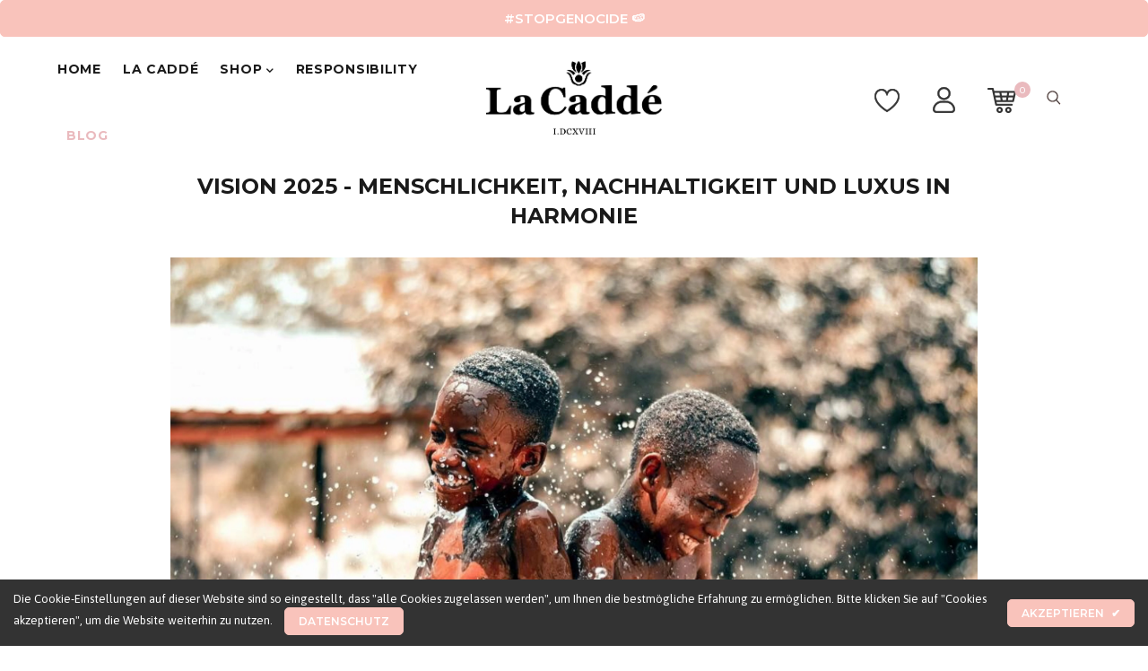

--- FILE ---
content_type: text/css
request_url: https://www.lacadde.com/cdn/shop/t/2/assets/font-all.min.css?v=13208212684937067951606152250
body_size: 9704
content:
/*!
 * Font Awesome Free 5.3.1 by @fontawesome - https://fontawesome.com
 * License - https://fontawesome.com/license/free (Icons: CC BY 4.0, Fonts: SIL OFL 1.1, Code: MIT License)
 */
.fa, .fab, .fal, .far, .fas {
	-moz-osx-font-smoothing:grayscale;
	-webkit-font-smoothing:antialiased;
	display:inline-block;
	font-style:normal;
	font-variant:normal;
	text-rendering:auto;
	line-height:1
}
.fa-lg {
	font-size:1.33333em;
	line-height:.75em;
	vertical-align:-.0667em
}
.fa-xs {
	font-size:.75em
}
.fa-sm {
	font-size:.875em
}
.fa-1x {
	font-size:1em
}
.fa-2x {
	font-size:2em
}
.fa-3x {
	font-size:3em
}
.fa-4x {
	font-size:4em
}
.fa-5x {
	font-size:5em
}
.fa-6x {
	font-size:6em
}
.fa-7x {
	font-size:7em
}
.fa-8x {
	font-size:8em
}
.fa-9x {
	font-size:9em
}
.fa-10x {
	font-size:10em
}
.fa-fw {
	text-align:center;
	width:1.25em
}
.fa-ul {
	list-style-type:none;
	margin-left:2.5em;
	padding-left:0
}
.fa-ul>li {
	position:relative
}
.fa-li {
	left:-2em;
	position:absolute;
	text-align:center;
	width:2em;
	line-height:inherit
}
.fa-border {
	border:.08em solid #eee;
	border-radius:.1em;
	padding:.2em .25em .15em
}
.fa-pull-left {
	float:left
}
.fa-pull-right {
	float:right
}
.fa.fa-pull-left, .fab.fa-pull-left, .fal.fa-pull-left, .far.fa-pull-left, .fas.fa-pull-left {
	margin-right:.3em
}
.fa.fa-pull-right, .fab.fa-pull-right, .fal.fa-pull-right, .far.fa-pull-right, .fas.fa-pull-right {
	margin-left:.3em
}
.fa-spin {
	animation:fa-spin 2s infinite linear
}
.fa-pulse {
	animation:fa-spin 1s infinite steps(8)
}
@keyframes fa-spin {
0% {
transform:rotate(0deg)
}
to {
	transform:rotate(1turn)
}
}
.fa-rotate-90 {
	-ms-filter:"progid:DXImageTransform.Microsoft.BasicImage(rotation=1)";
	transform:rotate(90deg)
}
.fa-rotate-180 {
	-ms-filter:"progid:DXImageTransform.Microsoft.BasicImage(rotation=2)";
	transform:rotate(180deg)
}
.fa-rotate-270 {
	-ms-filter:"progid:DXImageTransform.Microsoft.BasicImage(rotation=3)";
	transform:rotate(270deg)
}
.fa-flip-horizontal {
	-ms-filter:"progid:DXImageTransform.Microsoft.BasicImage(rotation=0, mirror=1)";
	transform:scaleX(-1)
}
.fa-flip-vertical {
	transform:scaleY(-1)
}
.fa-flip-horizontal.fa-flip-vertical, .fa-flip-vertical {
	-ms-filter:"progid:DXImageTransform.Microsoft.BasicImage(rotation=2, mirror=1)"
}
.fa-flip-horizontal.fa-flip-vertical {
	transform:scale(-1)
}
:root .fa-flip-horizontal, :root .fa-flip-vertical, :root .fa-rotate-90, :root .fa-rotate-180, :root .fa-rotate-270 {
	-webkit-filter:none;
	filter:none
}
.fa-stack {
	display:inline-block;
	height:2em;
	line-height:2em;
	position:relative;
	vertical-align:middle;
	width:2em
}
.fa-stack-1x, .fa-stack-2x {
	left:0;
	position:absolute;
	text-align:center;
	width:100%
}
.fa-stack-1x {
	line-height:inherit
}
.fa-stack-2x {
	font-size:2em
}
.fa-inverse {
	color:#fff
}
.fa-500px:before {
	content:"\f26e"
}
.fa-accessible-icon:before {
	content:"\f368"
}
.fa-accusoft:before {
	content:"\f369"
}
.fa-ad:before {
	content:"\f641"
}
.fa-address-book:before {
	content:"\f2b9"
}
.fa-address-card:before {
	content:"\f2bb"
}
.fa-adjust:before {
	content:"\f042"
}
.fa-adn:before {
	content:"\f170"
}
.fa-adversal:before {
	content:"\f36a"
}
.fa-affiliatetheme:before {
	content:"\f36b"
}
.fa-air-freshener:before {
	content:"\f5d0"
}
.fa-algolia:before {
	content:"\f36c"
}
.fa-align-center:before {
	content:"\f037"
}
.fa-align-justify:before {
	content:"\f039"
}
.fa-align-left:before {
	content:"\f036"
}
.fa-align-right:before {
	content:"\f038"
}
.fa-alipay:before {
	content:"\f642"
}
.fa-allergies:before {
	content:"\f461"
}
.fa-amazon:before {
	content:"\f270"
}
.fa-amazon-pay:before {
	content:"\f42c"
}
.fa-ambulance:before {
	content:"\f0f9"
}
.fa-american-sign-language-interpreting:before {
	content:"\f2a3"
}
.fa-amilia:before {
	content:"\f36d"
}
.fa-anchor:before {
	content:"\f13d"
}
.fa-android:before {
	content:"\f17b"
}
.fa-angellist:before {
	content:"\f209"
}
.fa-angle-double-down:before {
	content:"\f103"
}
.fa-angle-double-left:before {
	content:"\f100"
}
.fa-angle-double-right:before {
	content:"\f101"
}
.fa-angle-double-up:before {
	content:"\f102"
}
.fa-angle-down:before {
	content:"\f107"
}
.fa-angle-left:before {
	content:"\f104"
}
.fa-angle-right:before {
	content:"\f105"
}
.fa-angle-up:before {
	content:"\f106"
}
.fa-angry:before {
	content:"\f556"
}
.fa-angrycreative:before {
	content:"\f36e"
}
.fa-angular:before {
	content:"\f420"
}
.fa-ankh:before {
	content:"\f644"
}
.fa-app-store:before {
	content:"\f36f"
}
.fa-app-store-ios:before {
	content:"\f370"
}
.fa-apper:before {
	content:"\f371"
}
.fa-apple:before {
	content:"\f179"
}
.fa-apple-alt:before {
	content:"\f5d1"
}
.fa-apple-pay:before {
	content:"\f415"
}
.fa-archive:before {
	content:"\f187"
}
.fa-archway:before {
	content:"\f557"
}
.fa-arrow-alt-circle-down:before {
	content:"\f358"
}
.fa-arrow-alt-circle-left:before {
	content:"\f359"
}
.fa-arrow-alt-circle-right:before {
	content:"\f35a"
}
.fa-arrow-alt-circle-up:before {
	content:"\f35b"
}
.fa-arrow-circle-down:before {
	content:"\f0ab"
}
.fa-arrow-circle-left:before {
	content:"\f0a8"
}
.fa-arrow-circle-right:before {
	content:"\f0a9"
}
.fa-arrow-circle-up:before {
	content:"\f0aa"
}
.fa-arrow-down:before {
	content:"\f063"
}
.fa-arrow-left:before {
	content:"\f060"
}
.fa-arrow-right:before {
	content:"\f061"
}
.fa-arrow-up:before {
	content:"\f062"
}
.fa-arrows-alt:before {
	content:"\f0b2"
}
.fa-arrows-alt-h:before {
	content:"\f337"
}
.fa-arrows-alt-v:before {
	content:"\f338"
}
.fa-assistive-listening-systems:before {
	content:"\f2a2"
}
.fa-asterisk:before {
	content:"\f069"
}
.fa-asymmetrik:before {
	content:"\f372"
}
.fa-at:before {
	content:"\f1fa"
}
.fa-atlas:before {
	content:"\f558"
}
.fa-atom:before {
	content:"\f5d2"
}
.fa-audible:before {
	content:"\f373"
}
.fa-audio-description:before {
	content:"\f29e"
}
.fa-autoprefixer:before {
	content:"\f41c"
}
.fa-avianex:before {
	content:"\f374"
}
.fa-aviato:before {
	content:"\f421"
}
.fa-award:before {
	content:"\f559"
}
.fa-aws:before {
	content:"\f375"
}
.fa-backspace:before {
	content:"\f55a"
}
.fa-backward:before {
	content:"\f04a"
}
.fa-balance-scale:before {
	content:"\f24e"
}
.fa-ban:before {
	content:"\f05e"
}
.fa-band-aid:before {
	content:"\f462"
}
.fa-bandcamp:before {
	content:"\f2d5"
}
.fa-barcode:before {
	content:"\f02a"
}
.fa-bars:before {
	content:"\f0c9"
}
.fa-baseball-ball:before {
	content:"\f433"
}
.fa-basketball-ball:before {
	content:"\f434"
}
.fa-bath:before {
	content:"\f2cd"
}
.fa-battery-empty:before {
	content:"\f244"
}
.fa-battery-full:before {
	content:"\f240"
}
.fa-battery-half:before {
	content:"\f242"
}
.fa-battery-quarter:before {
	content:"\f243"
}
.fa-battery-three-quarters:before {
	content:"\f241"
}
.fa-bed:before {
	content:"\f236"
}
.fa-beer:before {
	content:"\f0fc"
}
.fa-behance:before {
	content:"\f1b4"
}
.fa-behance-square:before {
	content:"\f1b5"
}
.fa-bell:before {
	content:"\f0f3"
}
.fa-bell-slash:before {
	content:"\f1f6"
}
.fa-bezier-curve:before {
	content:"\f55b"
}
.fa-bible:before {
	content:"\f647"
}
.fa-bicycle:before {
	content:"\f206"
}
.fa-bimobject:before {
	content:"\f378"
}
.fa-binoculars:before {
	content:"\f1e5"
}
.fa-birthday-cake:before {
	content:"\f1fd"
}
.fa-bitbucket:before {
	content:"\f171"
}
.fa-bitcoin:before {
	content:"\f379"
}
.fa-bity:before {
	content:"\f37a"
}
.fa-black-tie:before {
	content:"\f27e"
}
.fa-blackberry:before {
	content:"\f37b"
}
.fa-blender:before {
	content:"\f517"
}
.fa-blind:before {
	content:"\f29d"
}
.fa-blogger:before {
	content:"\f37c"
}
.fa-blogger-b:before {
	content:"\f37d"
}
.fa-bluetooth:before {
	content:"\f293"
}
.fa-bluetooth-b:before {
	content:"\f294"
}
.fa-bold:before {
	content:"\f032"
}
.fa-bolt:before {
	content:"\f0e7"
}
.fa-bomb:before {
	content:"\f1e2"
}
.fa-bone:before {
	content:"\f5d7"
}
.fa-bong:before {
	content:"\f55c"
}
.fa-book:before {
	content:"\f02d"
}
.fa-book-open:before {
	content:"\f518"
}
.fa-book-reader:before {
	content:"\f5da"
}
.fa-bookmark:before {
	content:"\f02e"
}
.fa-bowling-ball:before {
	content:"\f436"
}
.fa-box:before {
	content:"\f466"
}
.fa-box-open:before {
	content:"\f49e"
}
.fa-boxes:before {
	content:"\f468"
}
.fa-braille:before {
	content:"\f2a1"
}
.fa-brain:before {
	content:"\f5dc"
}
.fa-briefcase:before {
	content:"\f0b1"
}
.fa-briefcase-medical:before {
	content:"\f469"
}
.fa-broadcast-tower:before {
	content:"\f519"
}
.fa-broom:before {
	content:"\f51a"
}
.fa-brush:before {
	content:"\f55d"
}
.fa-btc:before {
	content:"\f15a"
}
.fa-bug:before {
	content:"\f188"
}
.fa-building:before {
	content:"\f1ad"
}
.fa-bullhorn:before {
	content:"\f0a1"
}
.fa-bullseye:before {
	content:"\f140"
}
.fa-burn:before {
	content:"\f46a"
}
.fa-buromobelexperte:before {
	content:"\f37f"
}
.fa-bus:before {
	content:"\f207"
}
.fa-bus-alt:before {
	content:"\f55e"
}
.fa-business-time:before {
	content:"\f64a"
}
.fa-buysellads:before {
	content:"\f20d"
}
.fa-calculator:before {
	content:"\f1ec"
}
.fa-calendar:before {
	content:"\f133"
}
.fa-calendar-alt:before {
	content:"\f073"
}
.fa-calendar-check:before {
	content:"\f274"
}
.fa-calendar-minus:before {
	content:"\f272"
}
.fa-calendar-plus:before {
	content:"\f271"
}
.fa-calendar-times:before {
	content:"\f273"
}
.fa-camera:before {
	content:"\f030"
}
.fa-camera-retro:before {
	content:"\f083"
}
.fa-cannabis:before {
	content:"\f55f"
}
.fa-capsules:before {
	content:"\f46b"
}
.fa-car:before {
	content:"\f1b9"
}
.fa-car-alt:before {
	content:"\f5de"
}
.fa-car-battery:before {
	content:"\f5df"
}
.fa-car-crash:before {
	content:"\f5e1"
}
.fa-car-side:before {
	content:"\f5e4"
}
.fa-caret-down:before {
	content:"\f0d7"
}
.fa-caret-left:before {
	content:"\f0d9"
}
.fa-caret-right:before {
	content:"\f0da"
}
.fa-caret-square-down:before {
	content:"\f150"
}
.fa-caret-square-left:before {
	content:"\f191"
}
.fa-caret-square-right:before {
	content:"\f152"
}
.fa-caret-square-up:before {
	content:"\f151"
}
.fa-caret-up:before {
	content:"\f0d8"
}
.fa-cart-arrow-down:before {
	content:"\f218"
}
.fa-cart-plus:before {
	content:"\f217"
}
.fa-cc-amazon-pay:before {
	content:"\f42d"
}
.fa-cc-amex:before {
	content:"\f1f3"
}
.fa-cc-apple-pay:before {
	content:"\f416"
}
.fa-cc-diners-club:before {
	content:"\f24c"
}
.fa-cc-discover:before {
	content:"\f1f2"
}
.fa-cc-jcb:before {
	content:"\f24b"
}
.fa-cc-mastercard:before {
	content:"\f1f1"
}
.fa-cc-paypal:before {
	content:"\f1f4"
}
.fa-cc-stripe:before {
	content:"\f1f5"
}
.fa-cc-visa:before {
	content:"\f1f0"
}
.fa-centercode:before {
	content:"\f380"
}
.fa-certificate:before {
	content:"\f0a3"
}
.fa-chalkboard:before {
	content:"\f51b"
}
.fa-chalkboard-teacher:before {
	content:"\f51c"
}
.fa-charging-station:before {
	content:"\f5e7"
}
.fa-chart-area:before {
	content:"\f1fe"
}
.fa-chart-bar:before {
	content:"\f080"
}
.fa-chart-line:before {
	content:"\f201"
}
.fa-chart-pie:before {
	content:"\f200"
}
.fa-check:before {
	content:"\f00c"
}
.fa-check-circle:before {
	content:"\f058"
}
.fa-check-double:before {
	content:"\f560"
}
.fa-check-square:before {
	content:"\f14a"
}
.fa-chess:before {
	content:"\f439"
}
.fa-chess-bishop:before {
	content:"\f43a"
}
.fa-chess-board:before {
	content:"\f43c"
}
.fa-chess-king:before {
	content:"\f43f"
}
.fa-chess-knight:before {
	content:"\f441"
}
.fa-chess-pawn:before {
	content:"\f443"
}
.fa-chess-queen:before {
	content:"\f445"
}
.fa-chess-rook:before {
	content:"\f447"
}
.fa-chevron-circle-down:before {
	content:"\f13a"
}
.fa-chevron-circle-left:before {
	content:"\f137"
}
.fa-chevron-circle-right:before {
	content:"\f138"
}
.fa-chevron-circle-up:before {
	content:"\f139"
}
.fa-chevron-down:before {
	content:"\f078"
}
.fa-chevron-left:before {
	content:"\f053"
}
.fa-chevron-right:before {
	content:"\f054"
}
.fa-chevron-up:before {
	content:"\f077"
}
.fa-child:before {
	content:"\f1ae"
}
.fa-chrome:before {
	content:"\f268"
}
.fa-church:before {
	content:"\f51d"
}
.fa-circle:before {
	content:"\f111"
}
.fa-circle-notch:before {
	content:"\f1ce"
}
.fa-city:before {
	content:"\f64f"
}
.fa-clipboard:before {
	content:"\f328"
}
.fa-clipboard-check:before {
	content:"\f46c"
}
.fa-clipboard-list:before {
	content:"\f46d"
}
.fa-clock:before {
	content:"\f017"
}
.fa-clone:before {
	content:"\f24d"
}
.fa-closed-captioning:before {
	content:"\f20a"
}
.fa-cloud:before {
	content:"\f0c2"
}
.fa-cloud-download-alt:before {
	content:"\f381"
}
.fa-cloud-upload-alt:before {
	content:"\f382"
}
.fa-cloudscale:before {
	content:"\f383"
}
.fa-cloudsmith:before {
	content:"\f384"
}
.fa-cloudversify:before {
	content:"\f385"
}
.fa-cocktail:before {
	content:"\f561"
}
.fa-code:before {
	content:"\f121"
}
.fa-code-branch:before {
	content:"\f126"
}
.fa-codepen:before {
	content:"\f1cb"
}
.fa-codiepie:before {
	content:"\f284"
}
.fa-coffee:before {
	content:"\f0f4"
}
.fa-cog:before {
	content:"\f013"
}
.fa-cogs:before {
	content:"\f085"
}
.fa-coins:before {
	content:"\f51e"
}
.fa-columns:before {
	content:"\f0db"
}
.fa-comment:before {
	content:"\f075"
}
.fa-comment-alt:before {
	content:"\f27a"
}
.fa-comment-dollar:before {
	content:"\f651"
}
.fa-comment-dots:before {
	content:"\f4ad"
}
.fa-comment-slash:before {
	content:"\f4b3"
}
.fa-comments:before {
	content:"\f086"
}
.fa-comments-dollar:before {
	content:"\f653"
}
.fa-compact-disc:before {
	content:"\f51f"
}
.fa-compass:before {
	content:"\f14e"
}
.fa-compress:before {
	content:"\f066"
}
.fa-concierge-bell:before {
	content:"\f562"
}
.fa-connectdevelop:before {
	content:"\f20e"
}
.fa-contao:before {
	content:"\f26d"
}
.fa-cookie:before {
	content:"\f563"
}
.fa-cookie-bite:before {
	content:"\f564"
}
.fa-copy:before {
	content:"\f0c5"
}
.fa-copyright:before {
	content:"\f1f9"
}
.fa-couch:before {
	content:"\f4b8"
}
.fa-cpanel:before {
	content:"\f388"
}
.fa-creative-commons:before {
	content:"\f25e"
}
.fa-creative-commons-by:before {
	content:"\f4e7"
}
.fa-creative-commons-nc:before {
	content:"\f4e8"
}
.fa-creative-commons-nc-eu:before {
	content:"\f4e9"
}
.fa-creative-commons-nc-jp:before {
	content:"\f4ea"
}
.fa-creative-commons-nd:before {
	content:"\f4eb"
}
.fa-creative-commons-pd:before {
	content:"\f4ec"
}
.fa-creative-commons-pd-alt:before {
	content:"\f4ed"
}
.fa-creative-commons-remix:before {
	content:"\f4ee"
}
.fa-creative-commons-sa:before {
	content:"\f4ef"
}
.fa-creative-commons-sampling:before {
	content:"\f4f0"
}
.fa-creative-commons-sampling-plus:before {
	content:"\f4f1"
}
.fa-creative-commons-share:before {
	content:"\f4f2"
}
.fa-credit-card:before {
	content:"\f09d"
}
.fa-crop:before {
	content:"\f125"
}
.fa-crop-alt:before {
	content:"\f565"
}
.fa-cross:before {
	content:"\f654"
}
.fa-crosshairs:before {
	content:"\f05b"
}
.fa-crow:before {
	content:"\f520"
}
.fa-crown:before {
	content:"\f521"
}
.fa-css3:before {
	content:"\f13c"
}
.fa-css3-alt:before {
	content:"\f38b"
}
.fa-cube:before {
	content:"\f1b2"
}
.fa-cubes:before {
	content:"\f1b3"
}
.fa-cut:before {
	content:"\f0c4"
}
.fa-cuttlefish:before {
	content:"\f38c"
}
.fa-d-and-d:before {
	content:"\f38d"
}
.fa-dashcube:before {
	content:"\f210"
}
.fa-database:before {
	content:"\f1c0"
}
.fa-deaf:before {
	content:"\f2a4"
}
.fa-delicious:before {
	content:"\f1a5"
}
.fa-deploydog:before {
	content:"\f38e"
}
.fa-deskpro:before {
	content:"\f38f"
}
.fa-desktop:before {
	content:"\f108"
}
.fa-deviantart:before {
	content:"\f1bd"
}
.fa-dharmachakra:before {
	content:"\f655"
}
.fa-diagnoses:before {
	content:"\f470"
}
.fa-dice:before {
	content:"\f522"
}
.fa-dice-five:before {
	content:"\f523"
}
.fa-dice-four:before {
	content:"\f524"
}
.fa-dice-one:before {
	content:"\f525"
}
.fa-dice-six:before {
	content:"\f526"
}
.fa-dice-three:before {
	content:"\f527"
}
.fa-dice-two:before {
	content:"\f528"
}
.fa-digg:before {
	content:"\f1a6"
}
.fa-digital-ocean:before {
	content:"\f391"
}
.fa-digital-tachograph:before {
	content:"\f566"
}
.fa-directions:before {
	content:"\f5eb"
}
.fa-discord:before {
	content:"\f392"
}
.fa-discourse:before {
	content:"\f393"
}
.fa-divide:before {
	content:"\f529"
}
.fa-dizzy:before {
	content:"\f567"
}
.fa-dna:before {
	content:"\f471"
}
.fa-dochub:before {
	content:"\f394"
}
.fa-docker:before {
	content:"\f395"
}
.fa-dollar-sign:before {
	content:"\f155"
}
.fa-dolly:before {
	content:"\f472"
}
.fa-dolly-flatbed:before {
	content:"\f474"
}
.fa-donate:before {
	content:"\f4b9"
}
.fa-door-closed:before {
	content:"\f52a"
}
.fa-door-open:before {
	content:"\f52b"
}
.fa-dot-circle:before {
	content:"\f192"
}
.fa-dove:before {
	content:"\f4ba"
}
.fa-download:before {
	content:"\f019"
}
.fa-draft2digital:before {
	content:"\f396"
}
.fa-drafting-compass:before {
	content:"\f568"
}
.fa-draw-polygon:before {
	content:"\f5ee"
}
.fa-dribbble:before {
	content:"\f17d"
}
.fa-dribbble-square:before {
	content:"\f397"
}
.fa-dropbox:before {
	content:"\f16b"
}
.fa-drum:before {
	content:"\f569"
}
.fa-drum-steelpan:before {
	content:"\f56a"
}
.fa-drupal:before {
	content:"\f1a9"
}
.fa-dumbbell:before {
	content:"\f44b"
}
.fa-dyalog:before {
	content:"\f399"
}
.fa-earlybirds:before {
	content:"\f39a"
}
.fa-ebay:before {
	content:"\f4f4"
}
.fa-edge:before {
	content:"\f282"
}
.fa-edit:before {
	content:"\f044"
}
.fa-eject:before {
	content:"\f052"
}
.fa-elementor:before {
	content:"\f430"
}
.fa-ellipsis-h:before {
	content:"\f141"
}
.fa-ellipsis-v:before {
	content:"\f142"
}
.fa-ello:before {
	content:"\f5f1"
}
.fa-ember:before {
	content:"\f423"
}
.fa-empire:before {
	content:"\f1d1"
}
.fa-envelope:before {
	content:"\f0e0"
}
.fa-envelope-open:before {
	content:"\f2b6"
}
.fa-envelope-open-text:before {
	content:"\f658"
}
.fa-envelope-square:before {
	content:"\f199"
}
.fa-envira:before {
	content:"\f299"
}
.fa-equals:before {
	content:"\f52c"
}
.fa-eraser:before {
	content:"\f12d"
}
.fa-erlang:before {
	content:"\f39d"
}
.fa-ethereum:before {
	content:"\f42e"
}
.fa-etsy:before {
	content:"\f2d7"
}
.fa-euro-sign:before {
	content:"\f153"
}
.fa-exchange-alt:before {
	content:"\f362"
}
.fa-exclamation:before {
	content:"\f12a"
}
.fa-exclamation-circle:before {
	content:"\f06a"
}
.fa-exclamation-triangle:before {
	content:"\f071"
}
.fa-expand:before {
	content:"\f065"
}
.fa-expand-arrows-alt:before {
	content:"\f31e"
}
.fa-expeditedssl:before {
	content:"\f23e"
}
.fa-external-link-alt:before {
	content:"\f35d"
}
.fa-external-link-square-alt:before {
	content:"\f360"
}
.fa-eye:before {
	content:"\f06e"
}
.fa-eye-dropper:before {
	content:"\f1fb"
}
.fa-eye-slash:before {
	content:"\f070"
}
.fa-facebook:before {
	content:"\f09a"
}
.fa-facebook-f:before {
	content:"\f39e"
}
.fa-facebook-messenger:before {
	content:"\f39f"
}
.fa-facebook-square:before {
	content:"\f082"
}
.fa-fast-backward:before {
	content:"\f049"
}
.fa-fast-forward:before {
	content:"\f050"
}
.fa-fax:before {
	content:"\f1ac"
}
.fa-feather:before {
	content:"\f52d"
}
.fa-feather-alt:before {
	content:"\f56b"
}
.fa-female:before {
	content:"\f182"
}
.fa-fighter-jet:before {
	content:"\f0fb"
}
.fa-file:before {
	content:"\f15b"
}
.fa-file-alt:before {
	content:"\f15c"
}
.fa-file-archive:before {
	content:"\f1c6"
}
.fa-file-audio:before {
	content:"\f1c7"
}
.fa-file-code:before {
	content:"\f1c9"
}
.fa-file-contract:before {
	content:"\f56c"
}
.fa-file-download:before {
	content:"\f56d"
}
.fa-file-excel:before {
	content:"\f1c3"
}
.fa-file-export:before {
	content:"\f56e"
}
.fa-file-image:before {
	content:"\f1c5"
}
.fa-file-import:before {
	content:"\f56f"
}
.fa-file-invoice:before {
	content:"\f570"
}
.fa-file-invoice-dollar:before {
	content:"\f571"
}
.fa-file-medical:before {
	content:"\f477"
}
.fa-file-medical-alt:before {
	content:"\f478"
}
.fa-file-pdf:before {
	content:"\f1c1"
}
.fa-file-powerpoint:before {
	content:"\f1c4"
}
.fa-file-prescription:before {
	content:"\f572"
}
.fa-file-signature:before {
	content:"\f573"
}
.fa-file-upload:before {
	content:"\f574"
}
.fa-file-video:before {
	content:"\f1c8"
}
.fa-file-word:before {
	content:"\f1c2"
}
.fa-fill:before {
	content:"\f575"
}
.fa-fill-drip:before {
	content:"\f576"
}
.fa-film:before {
	content:"\f008"
}
.fa-filter:before {
	content:"\f0b0"
}
.fa-fingerprint:before {
	content:"\f577"
}
.fa-fire:before {
	content:"\f06d"
}
.fa-fire-extinguisher:before {
	content:"\f134"
}
.fa-firefox:before {
	content:"\f269"
}
.fa-first-aid:before {
	content:"\f479"
}
.fa-first-order:before {
	content:"\f2b0"
}
.fa-first-order-alt:before {
	content:"\f50a"
}
.fa-firstdraft:before {
	content:"\f3a1"
}
.fa-fish:before {
	content:"\f578"
}
.fa-flag:before {
	content:"\f024"
}
.fa-flag-checkered:before {
	content:"\f11e"
}
.fa-flask:before {
	content:"\f0c3"
}
.fa-flickr:before {
	content:"\f16e"
}
.fa-flipboard:before {
	content:"\f44d"
}
.fa-flushed:before {
	content:"\f579"
}
.fa-fly:before {
	content:"\f417"
}
.fa-folder:before {
	content:"\f07b"
}
.fa-folder-minus:before {
	content:"\f65d"
}
.fa-folder-open:before {
	content:"\f07c"
}
.fa-folder-plus:before {
	content:"\f65e"
}
.fa-font:before {
	content:"\f031"
}
.fa-font-awesome:before {
	content:"\f2b4"
}
.fa-font-awesome-alt:before {
	content:"\f35c"
}
.fa-font-awesome-flag:before {
	content:"\f425"
}
.fa-font-awesome-logo-full:before {
	content:"\f4e6"
}
.fa-fonticons:before {
	content:"\f280"
}
.fa-fonticons-fi:before {
	content:"\f3a2"
}
.fa-football-ball:before {
	content:"\f44e"
}
.fa-fort-awesome:before {
	content:"\f286"
}
.fa-fort-awesome-alt:before {
	content:"\f3a3"
}
.fa-forumbee:before {
	content:"\f211"
}
.fa-forward:before {
	content:"\f04e"
}
.fa-foursquare:before {
	content:"\f180"
}
.fa-free-code-camp:before {
	content:"\f2c5"
}
.fa-freebsd:before {
	content:"\f3a4"
}
.fa-frog:before {
	content:"\f52e"
}
.fa-frown:before {
	content:"\f119"
}
.fa-frown-open:before {
	content:"\f57a"
}
.fa-fulcrum:before {
	content:"\f50b"
}
.fa-funnel-dollar:before {
	content:"\f662"
}
.fa-futbol:before {
	content:"\f1e3"
}
.fa-galactic-republic:before {
	content:"\f50c"
}
.fa-galactic-senate:before {
	content:"\f50d"
}
.fa-gamepad:before {
	content:"\f11b"
}
.fa-gas-pump:before {
	content:"\f52f"
}
.fa-gavel:before {
	content:"\f0e3"
}
.fa-gem:before {
	content:"\f3a5"
}
.fa-genderless:before {
	content:"\f22d"
}
.fa-get-pocket:before {
	content:"\f265"
}
.fa-gg:before {
	content:"\f260"
}
.fa-gg-circle:before {
	content:"\f261"
}
.fa-gift:before {
	content:"\f06b"
}
.fa-git:before {
	content:"\f1d3"
}
.fa-git-square:before {
	content:"\f1d2"
}
.fa-github:before {
	content:"\f09b"
}
.fa-github-alt:before {
	content:"\f113"
}
.fa-github-square:before {
	content:"\f092"
}
.fa-gitkraken:before {
	content:"\f3a6"
}
.fa-gitlab:before {
	content:"\f296"
}
.fa-gitter:before {
	content:"\f426"
}
.fa-glass-martini:before {
	content:"\f000"
}
.fa-glass-martini-alt:before {
	content:"\f57b"
}
.fa-glasses:before {
	content:"\f530"
}
.fa-glide:before {
	content:"\f2a5"
}
.fa-glide-g:before {
	content:"\f2a6"
}
.fa-globe:before {
	content:"\f0ac"
}
.fa-globe-africa:before {
	content:"\f57c"
}
.fa-globe-americas:before {
	content:"\f57d"
}
.fa-globe-asia:before {
	content:"\f57e"
}
.fa-gofore:before {
	content:"\f3a7"
}
.fa-golf-ball:before {
	content:"\f450"
}
.fa-goodreads:before {
	content:"\f3a8"
}
.fa-goodreads-g:before {
	content:"\f3a9"
}
.fa-google:before {
	content:"\f1a0"
}
.fa-google-drive:before {
	content:"\f3aa"
}
.fa-google-play:before {
	content:"\f3ab"
}
.fa-google-plus:before {
	content:"\f2b3"
}
.fa-google-plus-g:before {
	content:"\f0d5"
}
.fa-google-plus-square:before {
	content:"\f0d4"
}
.fa-google-wallet:before {
	content:"\f1ee"
}
.fa-gopuram:before {
	content:"\f664"
}
.fa-graduation-cap:before {
	content:"\f19d"
}
.fa-gratipay:before {
	content:"\f184"
}
.fa-grav:before {
	content:"\f2d6"
}
.fa-greater-than:before {
	content:"\f531"
}
.fa-greater-than-equal:before {
	content:"\f532"
}
.fa-grimace:before {
	content:"\f57f"
}
.fa-grin:before {
	content:"\f580"
}
.fa-grin-alt:before {
	content:"\f581"
}
.fa-grin-beam:before {
	content:"\f582"
}
.fa-grin-beam-sweat:before {
	content:"\f583"
}
.fa-grin-hearts:before {
	content:"\f584"
}
.fa-grin-squint:before {
	content:"\f585"
}
.fa-grin-squint-tears:before {
	content:"\f586"
}
.fa-grin-stars:before {
	content:"\f587"
}
.fa-grin-tears:before {
	content:"\f588"
}
.fa-grin-tongue:before {
	content:"\f589"
}
.fa-grin-tongue-squint:before {
	content:"\f58a"
}
.fa-grin-tongue-wink:before {
	content:"\f58b"
}
.fa-grin-wink:before {
	content:"\f58c"
}
.fa-grip-horizontal:before {
	content:"\f58d"
}
.fa-grip-vertical:before {
	content:"\f58e"
}
.fa-gripfire:before {
	content:"\f3ac"
}
.fa-grunt:before {
	content:"\f3ad"
}
.fa-gulp:before {
	content:"\f3ae"
}
.fa-h-square:before {
	content:"\f0fd"
}
.fa-hacker-news:before {
	content:"\f1d4"
}
.fa-hacker-news-square:before {
	content:"\f3af"
}
.fa-hackerrank:before {
	content:"\f5f7"
}
.fa-hamsa:before {
	content:"\f665"
}
.fa-hand-holding:before {
	content:"\f4bd"
}
.fa-hand-holding-heart:before {
	content:"\f4be"
}
.fa-hand-holding-usd:before {
	content:"\f4c0"
}
.fa-hand-lizard:before {
	content:"\f258"
}
.fa-hand-paper:before {
	content:"\f256"
}
.fa-hand-peace:before {
	content:"\f25b"
}
.fa-hand-point-down:before {
	content:"\f0a7"
}
.fa-hand-point-left:before {
	content:"\f0a5"
}
.fa-hand-point-right:before {
	content:"\f0a4"
}
.fa-hand-point-up:before {
	content:"\f0a6"
}
.fa-hand-pointer:before {
	content:"\f25a"
}
.fa-hand-rock:before {
	content:"\f255"
}
.fa-hand-scissors:before {
	content:"\f257"
}
.fa-hand-spock:before {
	content:"\f259"
}
.fa-hands:before {
	content:"\f4c2"
}
.fa-hands-helping:before {
	content:"\f4c4"
}
.fa-handshake:before {
	content:"\f2b5"
}
.fa-hashtag:before {
	content:"\f292"
}
.fa-haykal:before {
	content:"\f666"
}
.fa-hdd:before {
	content:"\f0a0"
}
.fa-heading:before {
	content:"\f1dc"
}
.fa-headphones:before {
	content:"\f025"
}
.fa-headphones-alt:before {
	content:"\f58f"
}
.fa-headset:before {
	content:"\f590"
}
.fa-heart:before {
	content:"\f004"
}
.fa-heartbeat:before {
	content:"\f21e"
}
.fa-helicopter:before {
	content:"\f533"
}
.fa-highlighter:before {
	content:"\f591"
}
.fa-hips:before {
	content:"\f452"
}
.fa-hire-a-helper:before {
	content:"\f3b0"
}
.fa-history:before {
	content:"\f1da"
}
.fa-hockey-puck:before {
	content:"\f453"
}
.fa-home:before {
	content:"\f015"
}
.fa-hooli:before {
	content:"\f427"
}
.fa-hornbill:before {
	content:"\f592"
}
.fa-hospital:before {
	content:"\f0f8"
}
.fa-hospital-alt:before {
	content:"\f47d"
}
.fa-hospital-symbol:before {
	content:"\f47e"
}
.fa-hot-tub:before {
	content:"\f593"
}
.fa-hotel:before {
	content:"\f594"
}
.fa-hotjar:before {
	content:"\f3b1"
}
.fa-hourglass:before {
	content:"\f254"
}
.fa-hourglass-end:before {
	content:"\f253"
}
.fa-hourglass-half:before {
	content:"\f252"
}
.fa-hourglass-start:before {
	content:"\f251"
}
.fa-houzz:before {
	content:"\f27c"
}
.fa-html5:before {
	content:"\f13b"
}
.fa-hubspot:before {
	content:"\f3b2"
}
.fa-i-cursor:before {
	content:"\f246"
}
.fa-id-badge:before {
	content:"\f2c1"
}
.fa-id-card:before {
	content:"\f2c2"
}
.fa-id-card-alt:before {
	content:"\f47f"
}
.fa-image:before {
	content:"\f03e"
}
.fa-images:before {
	content:"\f302"
}
.fa-imdb:before {
	content:"\f2d8"
}
.fa-inbox:before {
	content:"\f01c"
}
.fa-indent:before {
	content:"\f03c"
}
.fa-industry:before {
	content:"\f275"
}
.fa-infinity:before {
	content:"\f534"
}
.fa-info:before {
	content:"\f129"
}
.fa-info-circle:before {
	content:"\f05a"
}
.fa-instagram:before {
	content:"\f16d"
}
.fa-internet-explorer:before {
	content:"\f26b"
}
.fa-ioxhost:before {
	content:"\f208"
}
.fa-italic:before {
	content:"\f033"
}
.fa-itunes:before {
	content:"\f3b4"
}
.fa-itunes-note:before {
	content:"\f3b5"
}
.fa-java:before {
	content:"\f4e4"
}
.fa-jedi:before {
	content:"\f669"
}
.fa-jedi-order:before {
	content:"\f50e"
}
.fa-jenkins:before {
	content:"\f3b6"
}
.fa-joget:before {
	content:"\f3b7"
}
.fa-joint:before {
	content:"\f595"
}
.fa-joomla:before {
	content:"\f1aa"
}
.fa-journal-whills:before {
	content:"\f66a"
}
.fa-js:before {
	content:"\f3b8"
}
.fa-js-square:before {
	content:"\f3b9"
}
.fa-jsfiddle:before {
	content:"\f1cc"
}
.fa-kaaba:before {
	content:"\f66b"
}
.fa-kaggle:before {
	content:"\f5fa"
}
.fa-key:before {
	content:"\f084"
}
.fa-keybase:before {
	content:"\f4f5"
}
.fa-keyboard:before {
	content:"\f11c"
}
.fa-keycdn:before {
	content:"\f3ba"
}
.fa-khanda:before {
	content:"\f66d"
}
.fa-kickstarter:before {
	content:"\f3bb"
}
.fa-kickstarter-k:before {
	content:"\f3bc"
}
.fa-kiss:before {
	content:"\f596"
}
.fa-kiss-beam:before {
	content:"\f597"
}
.fa-kiss-wink-heart:before {
	content:"\f598"
}
.fa-kiwi-bird:before {
	content:"\f535"
}
.fa-korvue:before {
	content:"\f42f"
}
.fa-landmark:before {
	content:"\f66f"
}
.fa-language:before {
	content:"\f1ab"
}
.fa-laptop:before {
	content:"\f109"
}
.fa-laptop-code:before {
	content:"\f5fc"
}
.fa-laravel:before {
	content:"\f3bd"
}
.fa-lastfm:before {
	content:"\f202"
}
.fa-lastfm-square:before {
	content:"\f203"
}
.fa-laugh:before {
	content:"\f599"
}
.fa-laugh-beam:before {
	content:"\f59a"
}
.fa-laugh-squint:before {
	content:"\f59b"
}
.fa-laugh-wink:before {
	content:"\f59c"
}
.fa-layer-group:before {
	content:"\f5fd"
}
.fa-leaf:before {
	content:"\f06c"
}
.fa-leanpub:before {
	content:"\f212"
}
.fa-lemon:before {
	content:"\f094"
}
.fa-less:before {
	content:"\f41d"
}
.fa-less-than:before {
	content:"\f536"
}
.fa-less-than-equal:before {
	content:"\f537"
}
.fa-level-down-alt:before {
	content:"\f3be"
}
.fa-level-up-alt:before {
	content:"\f3bf"
}
.fa-life-ring:before {
	content:"\f1cd"
}
.fa-lightbulb:before {
	content:"\f0eb"
}
.fa-line:before {
	content:"\f3c0"
}
.fa-link:before {
	content:"\f0c1"
}
.fa-linkedin:before {
	content:"\f08c"
}
.fa-linkedin-in:before {
	content:"\f0e1"
}
.fa-linode:before {
	content:"\f2b8"
}
.fa-linux:before {
	content:"\f17c"
}
.fa-lira-sign:before {
	content:"\f195"
}
.fa-list:before {
	content:"\f03a"
}
.fa-list-alt:before {
	content:"\f022"
}
.fa-list-ol:before {
	content:"\f0cb"
}
.fa-list-ul:before {
	content:"\f0ca"
}
.fa-location-arrow:before {
	content:"\f124"
}
.fa-lock:before {
	content:"\f023"
}
.fa-lock-open:before {
	content:"\f3c1"
}
.fa-long-arrow-alt-down:before {
	content:"\f309"
}
.fa-long-arrow-alt-left:before {
	content:"\f30a"
}
.fa-long-arrow-alt-right:before {
	content:"\f30b"
}
.fa-long-arrow-alt-up:before {
	content:"\f30c"
}
.fa-low-vision:before {
	content:"\f2a8"
}
.fa-luggage-cart:before {
	content:"\f59d"
}
.fa-lyft:before {
	content:"\f3c3"
}
.fa-magento:before {
	content:"\f3c4"
}
.fa-magic:before {
	content:"\f0d0"
}
.fa-magnet:before {
	content:"\f076"
}
.fa-mail-bulk:before {
	content:"\f674"
}
.fa-mailchimp:before {
	content:"\f59e"
}
.fa-male:before {
	content:"\f183"
}
.fa-mandalorian:before {
	content:"\f50f"
}
.fa-map:before {
	content:"\f279"
}
.fa-map-marked:before {
	content:"\f59f"
}
.fa-map-marked-alt:before {
	content:"\f5a0"
}
.fa-map-marker:before {
	content:"\f041"
}
.fa-map-marker-alt:before {
	content:"\f3c5"
}
.fa-map-pin:before {
	content:"\f276"
}
.fa-map-signs:before {
	content:"\f277"
}
.fa-markdown:before {
	content:"\f60f"
}
.fa-marker:before {
	content:"\f5a1"
}
.fa-mars:before {
	content:"\f222"
}
.fa-mars-double:before {
	content:"\f227"
}
.fa-mars-stroke:before {
	content:"\f229"
}
.fa-mars-stroke-h:before {
	content:"\f22b"
}
.fa-mars-stroke-v:before {
	content:"\f22a"
}
.fa-mastodon:before {
	content:"\f4f6"
}
.fa-maxcdn:before {
	content:"\f136"
}
.fa-medal:before {
	content:"\f5a2"
}
.fa-medapps:before {
	content:"\f3c6"
}
.fa-medium:before {
	content:"\f23a"
}
.fa-medium-m:before {
	content:"\f3c7"
}
.fa-medkit:before {
	content:"\f0fa"
}
.fa-medrt:before {
	content:"\f3c8"
}
.fa-meetup:before {
	content:"\f2e0"
}
.fa-megaport:before {
	content:"\f5a3"
}
.fa-meh:before {
	content:"\f11a"
}
.fa-meh-blank:before {
	content:"\f5a4"
}
.fa-meh-rolling-eyes:before {
	content:"\f5a5"
}
.fa-memory:before {
	content:"\f538"
}
.fa-menorah:before {
	content:"\f676"
}
.fa-mercury:before {
	content:"\f223"
}
.fa-microchip:before {
	content:"\f2db"
}
.fa-microphone:before {
	content:"\f130"
}
.fa-microphone-alt:before {
	content:"\f3c9"
}
.fa-microphone-alt-slash:before {
	content:"\f539"
}
.fa-microphone-slash:before {
	content:"\f131"
}
.fa-microscope:before {
	content:"\f610"
}
.fa-microsoft:before {
	content:"\f3ca"
}
.fa-minus:before {
	content:"\f068"
}
.fa-minus-circle:before {
	content:"\f056"
}
.fa-minus-square:before {
	content:"\f146"
}
.fa-mix:before {
	content:"\f3cb"
}
.fa-mixcloud:before {
	content:"\f289"
}
.fa-mizuni:before {
	content:"\f3cc"
}
.fa-mobile:before {
	content:"\f10b"
}
.fa-mobile-alt:before {
	content:"\f3cd"
}
.fa-modx:before {
	content:"\f285"
}
.fa-monero:before {
	content:"\f3d0"
}
.fa-money-bill:before {
	content:"\f0d6"
}
.fa-money-bill-alt:before {
	content:"\f3d1"
}
.fa-money-bill-wave:before {
	content:"\f53a"
}
.fa-money-bill-wave-alt:before {
	content:"\f53b"
}
.fa-money-check:before {
	content:"\f53c"
}
.fa-money-check-alt:before {
	content:"\f53d"
}
.fa-monument:before {
	content:"\f5a6"
}
.fa-moon:before {
	content:"\f186"
}
.fa-mortar-pestle:before {
	content:"\f5a7"
}
.fa-mosque:before {
	content:"\f678"
}
.fa-motorcycle:before {
	content:"\f21c"
}
.fa-mouse-pointer:before {
	content:"\f245"
}
.fa-music:before {
	content:"\f001"
}
.fa-napster:before {
	content:"\f3d2"
}
.fa-neos:before {
	content:"\f612"
}
.fa-neuter:before {
	content:"\f22c"
}
.fa-newspaper:before {
	content:"\f1ea"
}
.fa-nimblr:before {
	content:"\f5a8"
}
.fa-nintendo-switch:before {
	content:"\f418"
}
.fa-node:before {
	content:"\f419"
}
.fa-node-js:before {
	content:"\f3d3"
}
.fa-not-equal:before {
	content:"\f53e"
}
.fa-notes-medical:before {
	content:"\f481"
}
.fa-npm:before {
	content:"\f3d4"
}
.fa-ns8:before {
	content:"\f3d5"
}
.fa-nutritionix:before {
	content:"\f3d6"
}
.fa-object-group:before {
	content:"\f247"
}
.fa-object-ungroup:before {
	content:"\f248"
}
.fa-odnoklassniki:before {
	content:"\f263"
}
.fa-odnoklassniki-square:before {
	content:"\f264"
}
.fa-oil-can:before {
	content:"\f613"
}
.fa-old-republic:before {
	content:"\f510"
}
.fa-om:before {
	content:"\f679"
}
.fa-opencart:before {
	content:"\f23d"
}
.fa-openid:before {
	content:"\f19b"
}
.fa-opera:before {
	content:"\f26a"
}
.fa-optin-monster:before {
	content:"\f23c"
}
.fa-osi:before {
	content:"\f41a"
}
.fa-outdent:before {
	content:"\f03b"
}
.fa-page4:before {
	content:"\f3d7"
}
.fa-pagelines:before {
	content:"\f18c"
}
.fa-paint-brush:before {
	content:"\f1fc"
}
.fa-paint-roller:before {
	content:"\f5aa"
}
.fa-palette:before {
	content:"\f53f"
}
.fa-palfed:before {
	content:"\f3d8"
}
.fa-pallet:before {
	content:"\f482"
}
.fa-paper-plane:before {
	content:"\f1d8"
}
.fa-paperclip:before {
	content:"\f0c6"
}
.fa-parachute-box:before {
	content:"\f4cd"
}
.fa-paragraph:before {
	content:"\f1dd"
}
.fa-parking:before {
	content:"\f540"
}
.fa-passport:before {
	content:"\f5ab"
}
.fa-pastafarianism:before {
	content:"\f67b"
}
.fa-paste:before {
	content:"\f0ea"
}
.fa-patreon:before {
	content:"\f3d9"
}
.fa-pause:before {
	content:"\f04c"
}
.fa-pause-circle:before {
	content:"\f28b"
}
.fa-paw:before {
	content:"\f1b0"
}
.fa-paypal:before {
	content:"\f1ed"
}
.fa-peace:before {
	content:"\f67c"
}
.fa-pen:before {
	content:"\f304"
}
.fa-pen-alt:before {
	content:"\f305"
}
.fa-pen-fancy:before {
	content:"\f5ac"
}
.fa-pen-nib:before {
	content:"\f5ad"
}
.fa-pen-square:before {
	content:"\f14b"
}
.fa-pencil-alt:before {
	content:"\f303"
}
.fa-pencil-ruler:before {
	content:"\f5ae"
}
.fa-people-carry:before {
	content:"\f4ce"
}
.fa-percent:before {
	content:"\f295"
}
.fa-percentage:before {
	content:"\f541"
}
.fa-periscope:before {
	content:"\f3da"
}
.fa-phabricator:before {
	content:"\f3db"
}
.fa-phoenix-framework:before {
	content:"\f3dc"
}
.fa-phoenix-squadron:before {
	content:"\f511"
}
.fa-phone:before {
	content:"\f095"
}
.fa-phone-slash:before {
	content:"\f3dd"
}
.fa-phone-square:before {
	content:"\f098"
}
.fa-phone-volume:before {
	content:"\f2a0"
}
.fa-php:before {
	content:"\f457"
}
.fa-pied-piper:before {
	content:"\f2ae"
}
.fa-pied-piper-alt:before {
	content:"\f1a8"
}
.fa-pied-piper-hat:before {
	content:"\f4e5"
}
.fa-pied-piper-pp:before {
	content:"\f1a7"
}
.fa-piggy-bank:before {
	content:"\f4d3"
}
.fa-pills:before {
	content:"\f484"
}
.fa-pinterest:before {
	content:"\f0d2"
}
.fa-pinterest-p:before {
	content:"\f231"
}
.fa-pinterest-square:before {
	content:"\f0d3"
}
.fa-place-of-worship:before {
	content:"\f67f"
}
.fa-plane:before {
	content:"\f072"
}
.fa-plane-arrival:before {
	content:"\f5af"
}
.fa-plane-departure:before {
	content:"\f5b0"
}
.fa-play:before {
	content:"\f04b"
}
.fa-play-circle:before {
	content:"\f144"
}
.fa-playstation:before {
	content:"\f3df"
}
.fa-plug:before {
	content:"\f1e6"
}
.fa-plus:before {
	content:"\f067"
}
.fa-plus-circle:before {
	content:"\f055"
}
.fa-plus-square:before {
	content:"\f0fe"
}
.fa-podcast:before {
	content:"\f2ce"
}
.fa-poll:before {
	content:"\f681"
}
.fa-poll-h:before {
	content:"\f682"
}
.fa-poo:before {
	content:"\f2fe"
}
.fa-poop:before {
	content:"\f619"
}
.fa-portrait:before {
	content:"\f3e0"
}
.fa-pound-sign:before {
	content:"\f154"
}
.fa-power-off:before {
	content:"\f011"
}
.fa-pray:before {
	content:"\f683"
}
.fa-praying-hands:before {
	content:"\f684"
}
.fa-prescription:before {
	content:"\f5b1"
}
.fa-prescription-bottle:before {
	content:"\f485"
}
.fa-prescription-bottle-alt:before {
	content:"\f486"
}
.fa-print:before {
	content:"\f02f"
}
.fa-procedures:before {
	content:"\f487"
}
.fa-product-hunt:before {
	content:"\f288"
}
.fa-project-diagram:before {
	content:"\f542"
}
.fa-pushed:before {
	content:"\f3e1"
}
.fa-puzzle-piece:before {
	content:"\f12e"
}
.fa-python:before {
	content:"\f3e2"
}
.fa-qq:before {
	content:"\f1d6"
}
.fa-qrcode:before {
	content:"\f029"
}
.fa-question:before {
	content:"\f128"
}
.fa-question-circle:before {
	content:"\f059"
}
.fa-quidditch:before {
	content:"\f458"
}
.fa-quinscape:before {
	content:"\f459"
}
.fa-quora:before {
	content:"\f2c4"
}
.fa-quote-left:before {
	content:"\f10d"
}
.fa-quote-right:before {
	content:"\f10e"
}
.fa-quran:before {
	content:"\f687"
}
.fa-r-project:before {
	content:"\f4f7"
}
.fa-random:before {
	content:"\f074"
}
.fa-ravelry:before {
	content:"\f2d9"
}
.fa-react:before {
	content:"\f41b"
}
.fa-readme:before {
	content:"\f4d5"
}
.fa-rebel:before {
	content:"\f1d0"
}
.fa-receipt:before {
	content:"\f543"
}
.fa-recycle:before {
	content:"\f1b8"
}
.fa-red-river:before {
	content:"\f3e3"
}
.fa-reddit:before {
	content:"\f1a1"
}
.fa-reddit-alien:before {
	content:"\f281"
}
.fa-reddit-square:before {
	content:"\f1a2"
}
.fa-redo:before {
	content:"\f01e"
}
.fa-redo-alt:before {
	content:"\f2f9"
}
.fa-registered:before {
	content:"\f25d"
}
.fa-rendact:before {
	content:"\f3e4"
}
.fa-renren:before {
	content:"\f18b"
}
.fa-reply:before {
	content:"\f3e5"
}
.fa-reply-all:before {
	content:"\f122"
}
.fa-replyd:before {
	content:"\f3e6"
}
.fa-researchgate:before {
	content:"\f4f8"
}
.fa-resolving:before {
	content:"\f3e7"
}
.fa-retweet:before {
	content:"\f079"
}
.fa-rev:before {
	content:"\f5b2"
}
.fa-ribbon:before {
	content:"\f4d6"
}
.fa-road:before {
	content:"\f018"
}
.fa-robot:before {
	content:"\f544"
}
.fa-rocket:before {
	content:"\f135"
}
.fa-rocketchat:before {
	content:"\f3e8"
}
.fa-rockrms:before {
	content:"\f3e9"
}
.fa-route:before {
	content:"\f4d7"
}
.fa-rss:before {
	content:"\f09e"
}
.fa-rss-square:before {
	content:"\f143"
}
.fa-ruble-sign:before {
	content:"\f158"
}
.fa-ruler:before {
	content:"\f545"
}
.fa-ruler-combined:before {
	content:"\f546"
}
.fa-ruler-horizontal:before {
	content:"\f547"
}
.fa-ruler-vertical:before {
	content:"\f548"
}
.fa-rupee-sign:before {
	content:"\f156"
}
.fa-sad-cry:before {
	content:"\f5b3"
}
.fa-sad-tear:before {
	content:"\f5b4"
}
.fa-safari:before {
	content:"\f267"
}
.fa-sass:before {
	content:"\f41e"
}
.fa-save:before {
	content:"\f0c7"
}
.fa-schlix:before {
	content:"\f3ea"
}
.fa-school:before {
	content:"\f549"
}
.fa-screwdriver:before {
	content:"\f54a"
}
.fa-scribd:before {
	content:"\f28a"
}
.fa-search:before {
	content:"\f002"
}
.fa-search-dollar:before {
	content:"\f688"
}
.fa-search-location:before {
	content:"\f689"
}
.fa-search-minus:before {
	content:"\f010"
}
.fa-search-plus:before {
	content:"\f00e"
}
.fa-searchengin:before {
	content:"\f3eb"
}
.fa-seedling:before {
	content:"\f4d8"
}
.fa-sellcast:before {
	content:"\f2da"
}
.fa-sellsy:before {
	content:"\f213"
}
.fa-server:before {
	content:"\f233"
}
.fa-servicestack:before {
	content:"\f3ec"
}
.fa-shapes:before {
	content:"\f61f"
}
.fa-share:before {
	content:"\f064"
}
.fa-share-alt:before {
	content:"\f1e0"
}
.fa-share-alt-square:before {
	content:"\f1e1"
}
.fa-share-square:before {
	content:"\f14d"
}
.fa-shekel-sign:before {
	content:"\f20b"
}
.fa-shield-alt:before {
	content:"\f3ed"
}
.fa-ship:before {
	content:"\f21a"
}
.fa-shipping-fast:before {
	content:"\f48b"
}
.fa-shirtsinbulk:before {
	content:"\f214"
}
.fa-shoe-prints:before {
	content:"\f54b"
}
.fa-shopping-bag:before {
	content:"\f290"
}
.fa-shopping-basket:before {
	content:"\f291"
}
.fa-shopping-cart:before {
	content:"\f07a"
}
.fa-shopware:before {
	content:"\f5b5"
}
.fa-shower:before {
	content:"\f2cc"
}
.fa-shuttle-van:before {
	content:"\f5b6"
}
.fa-sign:before {
	content:"\f4d9"
}
.fa-sign-in-alt:before {
	content:"\f2f6"
}
.fa-sign-language:before {
	content:"\f2a7"
}
.fa-sign-out-alt:before {
	content:"\f2f5"
}
.fa-signal:before {
	content:"\f012"
}
.fa-signature:before {
	content:"\f5b7"
}
.fa-simplybuilt:before {
	content:"\f215"
}
.fa-sistrix:before {
	content:"\f3ee"
}
.fa-sitemap:before {
	content:"\f0e8"
}
.fa-sith:before {
	content:"\f512"
}
.fa-skull:before {
	content:"\f54c"
}
.fa-skyatlas:before {
	content:"\f216"
}
.fa-skype:before {
	content:"\f17e"
}
.fa-slack:before {
	content:"\f198"
}
.fa-slack-hash:before {
	content:"\f3ef"
}
.fa-sliders-h:before {
	content:"\f1de"
}
.fa-slideshare:before {
	content:"\f1e7"
}
.fa-smile:before {
	content:"\f118"
}
.fa-smile-beam:before {
	content:"\f5b8"
}
.fa-smile-wink:before {
	content:"\f4da"
}
.fa-smoking:before {
	content:"\f48d"
}
.fa-smoking-ban:before {
	content:"\f54d"
}
.fa-snapchat:before {
	content:"\f2ab"
}
.fa-snapchat-ghost:before {
	content:"\f2ac"
}
.fa-snapchat-square:before {
	content:"\f2ad"
}
.fa-snowflake:before {
	content:"\f2dc"
}
.fa-socks:before {
	content:"\f696"
}
.fa-solar-panel:before {
	content:"\f5ba"
}
.fa-sort:before {
	content:"\f0dc"
}
.fa-sort-alpha-down:before {
	content:"\f15d"
}
.fa-sort-alpha-up:before {
	content:"\f15e"
}
.fa-sort-amount-down:before {
	content:"\f160"
}
.fa-sort-amount-up:before {
	content:"\f161"
}
.fa-sort-down:before {
	content:"\f0dd"
}
.fa-sort-numeric-down:before {
	content:"\f162"
}
.fa-sort-numeric-up:before {
	content:"\f163"
}
.fa-sort-up:before {
	content:"\f0de"
}
.fa-soundcloud:before {
	content:"\f1be"
}
.fa-spa:before {
	content:"\f5bb"
}
.fa-space-shuttle:before {
	content:"\f197"
}
.fa-speakap:before {
	content:"\f3f3"
}
.fa-spinner:before {
	content:"\f110"
}
.fa-splotch:before {
	content:"\f5bc"
}
.fa-spotify:before {
	content:"\f1bc"
}
.fa-spray-can:before {
	content:"\f5bd"
}
.fa-square:before {
	content:"\f0c8"
}
.fa-square-full:before {
	content:"\f45c"
}
.fa-square-root-alt:before {
	content:"\f698"
}
.fa-squarespace:before {
	content:"\f5be"
}
.fa-stack-exchange:before {
	content:"\f18d"
}
.fa-stack-overflow:before {
	content:"\f16c"
}
.fa-stamp:before {
	content:"\f5bf"
}
.fa-star:before {
	content:"\f005"
}
.fa-star-and-crescent:before {
	content:"\f699"
}
.fa-star-half:before {
	content:"\f089"
}
.fa-star-half-alt:before {
	content:"\f5c0"
}
.fa-star-of-david:before {
	content:"\f69a"
}
.fa-star-of-life:before {
	content:"\f621"
}
.fa-staylinked:before {
	content:"\f3f5"
}
.fa-steam:before {
	content:"\f1b6"
}
.fa-steam-square:before {
	content:"\f1b7"
}
.fa-steam-symbol:before {
	content:"\f3f6"
}
.fa-step-backward:before {
	content:"\f048"
}
.fa-step-forward:before {
	content:"\f051"
}
.fa-stethoscope:before {
	content:"\f0f1"
}
.fa-sticker-mule:before {
	content:"\f3f7"
}
.fa-sticky-note:before {
	content:"\f249"
}
.fa-stop:before {
	content:"\f04d"
}
.fa-stop-circle:before {
	content:"\f28d"
}
.fa-stopwatch:before {
	content:"\f2f2"
}
.fa-store:before {
	content:"\f54e"
}
.fa-store-alt:before {
	content:"\f54f"
}
.fa-strava:before {
	content:"\f428"
}
.fa-stream:before {
	content:"\f550"
}
.fa-street-view:before {
	content:"\f21d"
}
.fa-strikethrough:before {
	content:"\f0cc"
}
.fa-stripe:before {
	content:"\f429"
}
.fa-stripe-s:before {
	content:"\f42a"
}
.fa-stroopwafel:before {
	content:"\f551"
}
.fa-studiovinari:before {
	content:"\f3f8"
}
.fa-stumbleupon:before {
	content:"\f1a4"
}
.fa-stumbleupon-circle:before {
	content:"\f1a3"
}
.fa-subscript:before {
	content:"\f12c"
}
.fa-subway:before {
	content:"\f239"
}
.fa-suitcase:before {
	content:"\f0f2"
}
.fa-suitcase-rolling:before {
	content:"\f5c1"
}
.fa-sun:before {
	content:"\f185"
}
.fa-superpowers:before {
	content:"\f2dd"
}
.fa-superscript:before {
	content:"\f12b"
}
.fa-supple:before {
	content:"\f3f9"
}
.fa-surprise:before {
	content:"\f5c2"
}
.fa-swatchbook:before {
	content:"\f5c3"
}
.fa-swimmer:before {
	content:"\f5c4"
}
.fa-swimming-pool:before {
	content:"\f5c5"
}
.fa-synagogue:before {
	content:"\f69b"
}
.fa-sync:before {
	content:"\f021"
}
.fa-sync-alt:before {
	content:"\f2f1"
}
.fa-syringe:before {
	content:"\f48e"
}
.fa-table:before {
	content:"\f0ce"
}
.fa-table-tennis:before {
	content:"\f45d"
}
.fa-tablet:before {
	content:"\f10a"
}
.fa-tablet-alt:before {
	content:"\f3fa"
}
.fa-tablets:before {
	content:"\f490"
}
.fa-tachometer-alt:before {
	content:"\f3fd"
}
.fa-tag:before {
	content:"\f02b"
}
.fa-tags:before {
	content:"\f02c"
}
.fa-tape:before {
	content:"\f4db"
}
.fa-tasks:before {
	content:"\f0ae"
}
.fa-taxi:before {
	content:"\f1ba"
}
.fa-teamspeak:before {
	content:"\f4f9"
}
.fa-teeth:before {
	content:"\f62e"
}
.fa-teeth-open:before {
	content:"\f62f"
}
.fa-telegram:before {
	content:"\f2c6"
}
.fa-telegram-plane:before {
	content:"\f3fe"
}
.fa-tencent-weibo:before {
	content:"\f1d5"
}
.fa-terminal:before {
	content:"\f120"
}
.fa-text-height:before {
	content:"\f034"
}
.fa-text-width:before {
	content:"\f035"
}
.fa-th:before {
	content:"\f00a"
}
.fa-th-large:before {
	content:"\f009"
}
.fa-th-list:before {
	content:"\f00b"
}
.fa-the-red-yeti:before {
	content:"\f69d"
}
.fa-theater-masks:before {
	content:"\f630"
}
.fa-themeco:before {
	content:"\f5c6"
}
.fa-themeisle:before {
	content:"\f2b2"
}
.fa-thermometer:before {
	content:"\f491"
}
.fa-thermometer-empty:before {
	content:"\f2cb"
}
.fa-thermometer-full:before {
	content:"\f2c7"
}
.fa-thermometer-half:before {
	content:"\f2c9"
}
.fa-thermometer-quarter:before {
	content:"\f2ca"
}
.fa-thermometer-three-quarters:before {
	content:"\f2c8"
}
.fa-thumbs-down:before {
	content:"\f165"
}
.fa-thumbs-up:before {
	content:"\f164"
}
.fa-thumbtack:before {
	content:"\f08d"
}
.fa-ticket-alt:before {
	content:"\f3ff"
}
.fa-times:before {
	content:"\f00d"
}
.fa-times-circle:before {
	content:"\f057"
}
.fa-tint:before {
	content:"\f043"
}
.fa-tint-slash:before {
	content:"\f5c7"
}
.fa-tired:before {
	content:"\f5c8"
}
.fa-toggle-off:before {
	content:"\f204"
}
.fa-toggle-on:before {
	content:"\f205"
}
.fa-toolbox:before {
	content:"\f552"
}
.fa-tooth:before {
	content:"\f5c9"
}
.fa-torah:before {
	content:"\f6a0"
}
.fa-torii-gate:before {
	content:"\f6a1"
}
.fa-trade-federation:before {
	content:"\f513"
}
.fa-trademark:before {
	content:"\f25c"
}
.fa-traffic-light:before {
	content:"\f637"
}
.fa-train:before {
	content:"\f238"
}
.fa-transgender:before {
	content:"\f224"
}
.fa-transgender-alt:before {
	content:"\f225"
}
.fa-trash:before {
	content:"\f1f8"
}
.fa-trash-alt:before {
	content:"\f2ed"
}
.fa-tree:before {
	content:"\f1bb"
}
.fa-trello:before {
	content:"\f181"
}
.fa-tripadvisor:before {
	content:"\f262"
}
.fa-trophy:before {
	content:"\f091"
}
.fa-truck:before {
	content:"\f0d1"
}
.fa-truck-loading:before {
	content:"\f4de"
}
.fa-truck-monster:before {
	content:"\f63b"
}
.fa-truck-moving:before {
	content:"\f4df"
}
.fa-truck-pickup:before {
	content:"\f63c"
}
.fa-tshirt:before {
	content:"\f553"
}
.fa-tty:before {
	content:"\f1e4"
}
.fa-tumblr:before {
	content:"\f173"
}
.fa-tumblr-square:before {
	content:"\f174"
}
.fa-tv:before {
	content:"\f26c"
}
.fa-twitch:before {
	content:"\f1e8"
}
.fa-twitter:before {
	content:"\f099"
}
.fa-twitter-square:before {
	content:"\f081"
}
.fa-typo3:before {
	content:"\f42b"
}
.fa-uber:before {
	content:"\f402"
}
.fa-uikit:before {
	content:"\f403"
}
.fa-umbrella:before {
	content:"\f0e9"
}
.fa-umbrella-beach:before {
	content:"\f5ca"
}
.fa-underline:before {
	content:"\f0cd"
}
.fa-undo:before {
	content:"\f0e2"
}
.fa-undo-alt:before {
	content:"\f2ea"
}
.fa-uniregistry:before {
	content:"\f404"
}
.fa-universal-access:before {
	content:"\f29a"
}
.fa-university:before {
	content:"\f19c"
}
.fa-unlink:before {
	content:"\f127"
}
.fa-unlock:before {
	content:"\f09c"
}
.fa-unlock-alt:before {
	content:"\f13e"
}
.fa-untappd:before {
	content:"\f405"
}
.fa-upload:before {
	content:"\f093"
}
.fa-usb:before {
	content:"\f287"
}
.fa-user:before {
	content:"\f007"
}
.fa-user-alt:before {
	content:"\f406"
}
.fa-user-alt-slash:before {
	content:"\f4fa"
}
.fa-user-astronaut:before {
	content:"\f4fb"
}
.fa-user-check:before {
	content:"\f4fc"
}
.fa-user-circle:before {
	content:"\f2bd"
}
.fa-user-clock:before {
	content:"\f4fd"
}
.fa-user-cog:before {
	content:"\f4fe"
}
.fa-user-edit:before {
	content:"\f4ff"
}
.fa-user-friends:before {
	content:"\f500"
}
.fa-user-graduate:before {
	content:"\f501"
}
.fa-user-lock:before {
	content:"\f502"
}
.fa-user-md:before {
	content:"\f0f0"
}
.fa-user-minus:before {
	content:"\f503"
}
.fa-user-ninja:before {
	content:"\f504"
}
.fa-user-plus:before {
	content:"\f234"
}
.fa-user-secret:before {
	content:"\f21b"
}
.fa-user-shield:before {
	content:"\f505"
}
.fa-user-slash:before {
	content:"\f506"
}
.fa-user-tag:before {
	content:"\f507"
}
.fa-user-tie:before {
	content:"\f508"
}
.fa-user-times:before {
	content:"\f235"
}
.fa-users:before {
	content:"\f0c0"
}
.fa-users-cog:before {
	content:"\f509"
}
.fa-ussunnah:before {
	content:"\f407"
}
.fa-utensil-spoon:before {
	content:"\f2e5"
}
.fa-utensils:before {
	content:"\f2e7"
}
.fa-vaadin:before {
	content:"\f408"
}
.fa-vector-square:before {
	content:"\f5cb"
}
.fa-venus:before {
	content:"\f221"
}
.fa-venus-double:before {
	content:"\f226"
}
.fa-venus-mars:before {
	content:"\f228"
}
.fa-viacoin:before {
	content:"\f237"
}
.fa-viadeo:before {
	content:"\f2a9"
}
.fa-viadeo-square:before {
	content:"\f2aa"
}
.fa-vial:before {
	content:"\f492"
}
.fa-vials:before {
	content:"\f493"
}
.fa-viber:before {
	content:"\f409"
}
.fa-video:before {
	content:"\f03d"
}
.fa-video-slash:before {
	content:"\f4e2"
}
.fa-vihara:before {
	content:"\f6a7"
}
.fa-vimeo:before {
	content:"\f40a"
}
.fa-vimeo-square:before {
	content:"\f194"
}
.fa-vimeo-v:before {
	content:"\f27d"
}
.fa-vine:before {
	content:"\f1ca"
}
.fa-vk:before {
	content:"\f189"
}
.fa-vnv:before {
	content:"\f40b"
}
.fa-volleyball-ball:before {
	content:"\f45f"
}
.fa-volume-down:before {
	content:"\f027"
}
.fa-volume-off:before {
	content:"\f026"
}
.fa-volume-up:before {
	content:"\f028"
}
.fa-vuejs:before {
	content:"\f41f"
}
.fa-walking:before {
	content:"\f554"
}
.fa-wallet:before {
	content:"\f555"
}
.fa-warehouse:before {
	content:"\f494"
}
.fa-weebly:before {
	content:"\f5cc"
}
.fa-weibo:before {
	content:"\f18a"
}
.fa-weight:before {
	content:"\f496"
}
.fa-weight-hanging:before {
	content:"\f5cd"
}
.fa-weixin:before {
	content:"\f1d7"
}
.fa-whatsapp:before {
	content:"\f232"
}
.fa-whatsapp-square:before {
	content:"\f40c"
}
.fa-wheelchair:before {
	content:"\f193"
}
.fa-whmcs:before {
	content:"\f40d"
}
.fa-wifi:before {
	content:"\f1eb"
}
.fa-wikipedia-w:before {
	content:"\f266"
}
.fa-window-close:before {
	content:"\f410"
}
.fa-window-maximize:before {
	content:"\f2d0"
}
.fa-window-minimize:before {
	content:"\f2d1"
}
.fa-window-restore:before {
	content:"\f2d2"
}
.fa-windows:before {
	content:"\f17a"
}
.fa-wine-glass:before {
	content:"\f4e3"
}
.fa-wine-glass-alt:before {
	content:"\f5ce"
}
.fa-wix:before {
	content:"\f5cf"
}
.fa-wolf-pack-battalion:before {
	content:"\f514"
}
.fa-won-sign:before {
	content:"\f159"
}
.fa-wordpress:before {
	content:"\f19a"
}
.fa-wordpress-simple:before {
	content:"\f411"
}
.fa-wpbeginner:before {
	content:"\f297"
}
.fa-wpexplorer:before {
	content:"\f2de"
}
.fa-wpforms:before {
	content:"\f298"
}
.fa-wrench:before {
	content:"\f0ad"
}
.fa-x-ray:before {
	content:"\f497"
}
.fa-xbox:before {
	content:"\f412"
}
.fa-xing:before {
	content:"\f168"
}
.fa-xing-square:before {
	content:"\f169"
}
.fa-y-combinator:before {
	content:"\f23b"
}
.fa-yahoo:before {
	content:"\f19e"
}
.fa-yandex:before {
	content:"\f413"
}
.fa-yandex-international:before {
	content:"\f414"
}
.fa-yelp:before {
	content:"\f1e9"
}
.fa-yen-sign:before {
	content:"\f157"
}
.fa-yin-yang:before {
	content:"\f6ad"
}
.fa-yoast:before {
	content:"\f2b1"
}
.fa-youtube:before {
	content:"\f167"
}
.fa-youtube-square:before {
	content:"\f431"
}
.fa-zhihu:before {
	content:"\f63f"
}
.sr-only {
	border:0;
	clip:rect(0,0,0,0);
	height:1px;
	margin:-1px;
	overflow:hidden;
	padding:0;
	position:absolute;
	width:1px
}
.sr-only-focusable:active, .sr-only-focusable:focus {
	clip:auto;
	height:auto;
	margin:0;
	overflow:visible;
	position:static;
	width:auto
}
@font-face {
font-family:"Font Awesome 5 Brands";
font-style:normal;
font-weight:normal;
src:url(fa-brands-400.eot);
src:url(fa-brands-400.eot?#iefix) format("embedded-opentype"), url(fa-brands-400.woff2) format("woff2"), url(fa-brands-400.woff) format("woff"), url(fa-brands-400.ttf) format("truetype"), url(fa-brands-400.svg#fontawesome) format("svg")
}
.fab {
	font-family:"Font Awesome 5 Brands"
}
@font-face {
font-family:"Font Awesome 5 Free";
font-style:normal;
font-weight:400;
src:url(fa-regular-400.eot);
src:url(fa-regular-400.eot?#iefix) format("embedded-opentype"), url(fa-regular-400.woff2) format("woff2"), url(fa-regular-400.woff) format("woff"), url(fa-regular-400.ttf) format("truetype"), url(fa-regular-400.svg#fontawesome) format("svg")
}
.far {
	font-weight:400
}
@font-face {
font-family:"Font Awesome 5 Free";
font-style:normal;
font-weight:900;
src:url(fa-solid-900.eot);
src:url(fa-solid-900.eot?#iefix) format("embedded-opentype"), url(fa-solid-900.woff2) format("woff2"), url(fa-solid-900.woff) format("woff"), url(fa-solid-900.ttf) format("truetype"), url(fa-solid-900.svg#fontawesome) format("svg")
}
.fa, .far, .fas {
	font-family:"Font Awesome 5 Free"
}
.fa, .fas {
	font-weight:900
}


@font-face {
    font-family: 'american_captainregular';
    src: url('american_captain-webfont.woff2') format('woff2'),
         url('american_captain-webfont.woff') format('woff');
    font-weight: normal;
    font-style: normal;

}




@font-face {
    font-family: 'american_captainregular';
    src: url('american_captain-webfont.woff2') format('woff2'),
         url('american_captain-webfont.woff') format('woff');
    font-weight: normal;
    font-style: normal;

}

@font-face {
    font-family: 'futura_lightregular';
    src: url('futurabt-light-webfont.woff2') format('woff2'),
         url('futurabt-light-webfont.woff') format('woff');
    font-weight: normal;
    font-style: normal;

}

--- FILE ---
content_type: text/css
request_url: https://amaicdn.com/pricing-by-quantity/store/3057357e57608e62574b9118af09d2ea.css?0.2233911188980955
body_size: -163
content:
.STP-tier-block {
    background-color: #FF9999;
    border-color: #413232;
    border-width: 0px;
    border-radius: 5px;
    border-style: solid;
    padding: 20px;
}
.STP-tier-block-message {
    color: #FFFFFF;
    font-size: 20px;
    font-weight: normal;
    font-style: italic;
    text-decoration: none;
}
.STP-tier-block-lines {
    margin: 15px -20px -20px -20px;
    padding: 13px 20px 20px 20px;
    line-height: 21px;
    background-color: #FFC8C8;
    border-color: #083232;
    border-width: 5px;
    border-style: none;
    color: #FFFFFF;
    font-size: 17px;
    font-weight: normal;
    font-style: normal;
    text-decoration: none;
}
.STP-tier-block-message.STP-tier-block-message-empty + .STP-tier-block-lines {
    margin-top: -20px!important;
}
[data-tiered-pricing-saved-amount], [data-integration-price-saved] {
    color: #FF0000!important;
}

--- FILE ---
content_type: application/x-javascript
request_url: https://amaicdn.com/pricing-by-quantity/store/3057357e57608e62574b9118af09d2ea.js?0.09734657573049899
body_size: -139
content:
Spurit.tieredPricing.config = {"setting":{"webadvisor":"","product_page_position":"before","product_page_selector":"div[class=\"product_single_detail_section grid__item wide--one-half post-large--one-half large--one-half sticky-mass\"] > div:nth-of-type(4) > p:nth-of-type(2)","product_page_auto":"0","cart_page_selector_individual":"div[class=\"qb-price-item\"]","cart_page_selector_individual_auto":"0","cart_page_selector_total":"div[class=\"qb-total-line-item\"]","cart_page_selector_total_auto":"0","cart_page_selector_subtotal":"span[class=\"cart__subtotal\"]","cart_page_selector_subtotal_auto":"0","support_langify":"0","cart_ajax_enabled":"0","cart_ajax_selector_individual":"","cart_ajax_selector_individual_auto":"0","cart_ajax_selector_total":"","cart_ajax_selector_total_auto":"0","cart_ajax_selector_subtotal":"","cart_ajax_selector_subtotal_auto":"0","cart_ajax_selector_checkout":"","cart_ajax_selector_checkout_auto":"0","display_saved_amount":"0","saved_amount_template":"Speichern :diff!","display_saved_amount_individual":"0","display_saved_amount_total":"1","display_saved_amount_subtotal":"0","order_tag_name":"","tier_text_tpl":"Kaufen  [Q] f\u00fcr [T] ([D]% Rabatt!)"},"schemes":[{"id":"63682","message":"Mehr erhalten. Weniger bezahlen.","discount_if_multiple_vids":true,"tiers":[{"quantity":"3","discount":"1.30","discount_units":"fixed_amount"},{"quantity":"5","discount":"2.96","discount_units":"fixed_amount"}],"products":["6626704031934"]}]}

--- FILE ---
content_type: application/javascript
request_url: https://cdn.secomapp.com/promotionpopup/cdn/allshops/lacadde/1625088784.js?shop=lacadde.myshopify.com
body_size: -62
content:
if(typeof SCAPP==="undefined"){SCAPP={version:1,activated:0,created:1614618000};}
SCAPP.popups={};
SCAPP.filter={"home":null,"cart_empty":null,"cart_nonempty":null,"cart_specific":null,"specific":null,"all":null,"open":null,"leave":null};;


--- FILE ---
content_type: text/javascript
request_url: https://www.lacadde.com/cdn/shop/t/2/assets/ajax-search-script.js?v=151238351074906232511703251756
body_size: 221
content:
$(document).ready(function(){$('.search-bar__form input[type="search"]').bind("focusin focusout",function(e){$(this).closest(".search-box").toggleClass("focus",e.type=="focusin")});var preLoadLoadGif=$('<img src="//www.lacadde.com/cdn/shop/t/2/assets/loading.gif?v=92553292452026217751606152267" />'),searchTimeoutThrottle=500,searchTimeoutID=-1,currReqObj=null,$infoblock=$('<div class="info-box" />').appendTo(".search-box"),$resultsBox=$('<ul class="results-box" />').appendTo(".search-box");$('.search-bar__form input[type="search"]').bind("keyup change",function(){if($(this).val().length>2&&$(this).val()!=$(this).data("oldval")){$(this).data("oldval",$(this).val()),currReqObj!=null&&currReqObj.abort(),clearTimeout(searchTimeoutID);var $form=$(this).closest("form"),term="*"+$form.find('input[name="q"]').val()+"*",keyVal=$form.find('input[name="q"]').val(),linkURL=$form.attr("action")+"?type=product&q="+term;$resultsBox.html('<div class="load"></div>'),searchTimeoutID=setTimeout(function(){currReqObj=$.ajax({url:$form.attr("action"),data:{type:"product",view:"json",q:term},dataType:"json",success:function(data){currReqObj=null,data.results_total==0?$resultsBox.html('<div class="note"></div>'):($resultsBox.empty(),$infoblock.empty(),$.each(data.results,function(index,item){var xshow="wholesale";if(!(item.title.toLowerCase().indexOf(xshow)>-1)){var $row=$('<a class="product-item"></a>').attr("href",item.url);$row.append('<div class="img"><img src="'+item.thumb+'" /></div>'),$row.append('<div class="d-title">'+item.title+"</div>"),$row.wrap("<div></div>"),$resultsBox.append($row)}}),$(".product-item").wrap('<li class=""></li>'),$infoblock.append('<p class="keyval">Your search for <strong>'+keyVal+"</strong> revealed the following:</p>"),$infoblock.append('<div class="res-btn"><a href="'+linkURL+'"class=""> </a></div>'),$('<div class="border-div"></div>').insertAfter(".res-btn"))}})},searchTimeoutThrottle)}else $(this).val().length<=2&&($resultsBox.empty(),$infoblock.empty())}).attr("autocomplete","off").data("oldval","").bind("focusin",function(){$resultsBox.fadeIn(200),$infoblock.fadeIn(200)}).bind("click",function(e){e.stopPropagation()}),$("body").bind("click",function(){$resultsBox.fadeOut(200),$infoblock.fadeOut(200)}),$(".search-form").on("submit",function(e){e.preventDefault();var term="*"+$(this).find('input[name="q"]').val()+"*",linkURL=$(this).attr("action")+"?type=product&q="+term;window.location=linkURL})});
//# sourceMappingURL=/cdn/shop/t/2/assets/ajax-search-script.js.map?v=151238351074906232511703251756
